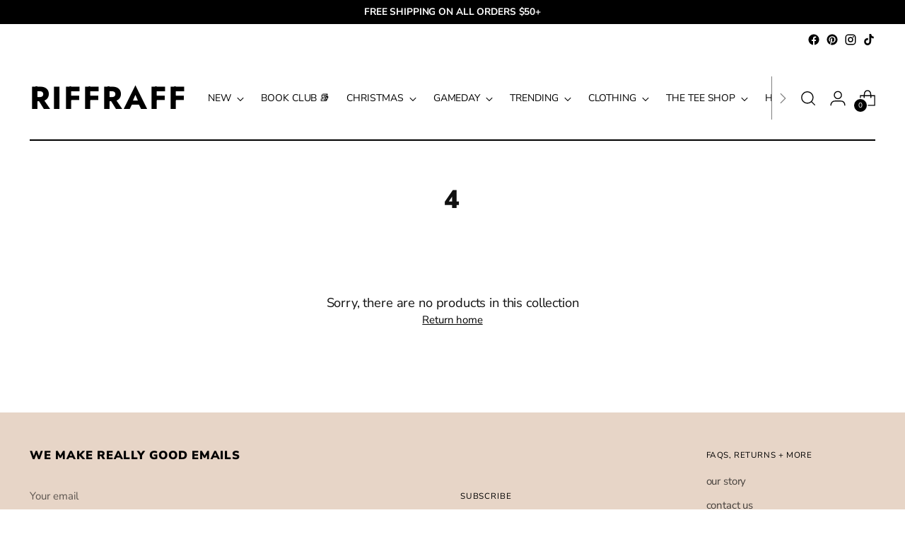

--- FILE ---
content_type: text/css
request_url: https://shopriffraff.com/cdn/shop/t/83/assets/theme-deferred.css?v=153215002961831666191699542133
body_size: 2082
content:
/** Shopify CDN: Minification failed

Line 811:49 Expected ")" to end URL token
Line 812:0 Expected "}" to go with "{"

**/
/*! PhotoSwipe main CSS by Dmytro Semenov | photoswipe.com */

.pswp{
  --pswp-bg:#000;
  --pswp-placeholder-bg:#222;
  

  --pswp-root-z-index:100000;
  
  --pswp-preloader-color:rgba(79, 79, 79, 0.4);
  --pswp-preloader-color-secondary:rgba(255, 255, 255, 0.9);
  
  --pswp-icon-color:#fff;
  --pswp-icon-color-secondary:#4f4f4f;
  --pswp-icon-stroke-color:#4f4f4f;
  --pswp-icon-stroke-width:2px;

  --pswp-error-text-color:var(--pswp-icon-color);
}

.pswp{
	position:fixed;
	z-index:var(--pswp-root-z-index);
	display:none;
	touch-action:none;
	outline:0;
	opacity:0.003;
	contain:layout style size;
	-webkit-tap-highlight-color:rgba(0, 0, 0, 0);
}

.pswp:focus{
  outline:0;
}

.pswp *{
  box-sizing:border-box;
}

.pswp img{
  max-width:none;
}

.pswp--open{
	display:block;
}

.pswp,
.pswp__bg{
	transform:translateZ(0);
	will-change:opacity;
}

.pswp__bg{
  opacity:0.005;
	background:var(--pswp-bg);
}

.pswp,
.pswp__scroll-wrap{
	overflow:hidden;
}

.pswp,
.pswp__scroll-wrap,
.pswp__bg,
.pswp__container,
.pswp__item,
.pswp__content,
.pswp__img,
.pswp__zoom-wrap{
	position:absolute;
	top:0;
	left:0;
	width:100%;
	height:100%;
}

.pswp{
	position:fixed;
}

.pswp__img,
.pswp__zoom-wrap{
	width:auto;
	height:auto;
}

.pswp--click-to-zoom.pswp--zoom-allowed .pswp__img{
	cursor:zoom-in;
}

.pswp--click-to-zoom.pswp--zoomed-in .pswp__img{
	cursor:move;
	cursor:-webkit-grab;
	cursor:grab;
}

.pswp--click-to-zoom.pswp--zoomed-in .pswp__img:active{
  cursor:-webkit-grabbing;
  cursor:grabbing;
}

.pswp--no-mouse-drag.pswp--zoomed-in .pswp__img,
.pswp--no-mouse-drag.pswp--zoomed-in .pswp__img:active,
.pswp__img{
	cursor:zoom-out;
}

.pswp__container,
.pswp__img,
.pswp__button,
.pswp__counter{
	-webkit-user-select:none;
	-moz-user-select:none;
	-ms-user-select:none;
	user-select:none;
}

.pswp__item{
	z-index:1;
	overflow:hidden;
}

.pswp__hidden{
	display:none !important;
}

.pswp__content{
  pointer-events:none;
}

.pswp__content > *{
  pointer-events:auto;
}

.pswp__error-msg-container{
  display:grid;
}

.pswp__error-msg{
	margin:auto;
	font-size:1em;
	line-height:1;
	color:var(--pswp-error-text-color);
}

.pswp .pswp__hide-on-close{
	opacity:0.005;
	will-change:opacity;
	transition:opacity var(--pswp-transition-duration) cubic-bezier(0.4, 0, 0.22, 1);
	z-index:10;
	pointer-events:none;
}

.pswp--ui-visible .pswp__hide-on-close{
	opacity:1;
	pointer-events:auto;
}

.pswp__button{
	position:relative;
	display:block;
	width:50px;
	height:60px;
	padding:0;
	margin:0;
	overflow:hidden;
	cursor:pointer;
	background:none;
	border:0;
	box-shadow:none;
	opacity:0.85;
	-webkit-appearance:none;
	-webkit-touch-callout:none;
}

.pswp__button:hover,
.pswp__button:active,
.pswp__button:focus{
  transition:none;
  padding:0;
  background:none;
  border:0;
  box-shadow:none;
  opacity:1;
}

.pswp__button:disabled{
  opacity:0.3;
  cursor:auto;
}

.pswp__icn{
  fill:var(--pswp-icon-color);
  color:var(--pswp-icon-color-secondary);
}

.pswp__icn{
  position:absolute;
  top:14px;
  left:9px;
  width:32px;
  height:32px;
  overflow:hidden;
  pointer-events:none;
}

.pswp__icn-shadow{
  stroke:var(--pswp-icon-stroke-color);
  stroke-width:var(--pswp-icon-stroke-width);
  fill:none;
}

.pswp__icn:focus{
	outline:0;
}

div.pswp__img--placeholder,
.pswp__img--with-bg{
	background:var(--pswp-placeholder-bg);
}

.pswp__top-bar{
	position:absolute;
	left:0;
	top:0;
	width:100%;
	height:60px;
	display:flex;
  flex-direction:row;
  justify-content:flex-end;
	z-index:10;
	pointer-events:none !important;
}

.pswp__top-bar > *{
  pointer-events:auto;
  will-change:opacity;
}

.pswp__button--close{
  margin-right:6px;
}

.pswp__button--arrow{
  position:absolute;
  top:0;
  width:75px;
  height:100px;
  top:50%;
  margin-top:-50px;
}

.pswp__button--arrow:disabled{
  display:none;
  cursor:default;
}

.pswp__button--arrow .pswp__icn{
  top:50%;
  margin-top:-30px;
  width:60px;
  height:60px;
  background:none;
  border-radius:0;
}

.pswp--one-slide .pswp__button--arrow{
  display:none;
}

.pswp--touch .pswp__button--arrow{
  visibility:hidden;
}

.pswp--has_mouse .pswp__button--arrow{
  visibility:visible;
}

.pswp__button--arrow--prev{
  right:auto;
  left:0px;
}

.pswp__button--arrow--next{
  right:0px;
}

.pswp__button--arrow--next .pswp__icn{
  left:auto;
  right:14px;
  transform:scale(-1, 1);
}

.pswp__button--zoom{
  display:none;
}

.pswp--zoom-allowed .pswp__button--zoom{
  display:block;
}

.pswp--zoomed-in .pswp__zoom-icn-bar-v{
  display:none;
}

.pswp__preloader{
  position:relative;
  overflow:hidden;
  width:50px;
  height:60px;
  margin-right:auto;
}

.pswp__preloader .pswp__icn{
  opacity:0;
  transition:opacity 0.2s linear;
  -webkit-animation:pswp-clockwise 600ms linear infinite;
          animation:pswp-clockwise 600ms linear infinite;
}

.pswp__preloader--active .pswp__icn{
  opacity:0.85;
}

@-webkit-keyframes pswp-clockwise{
  0%{ transform:rotate(0deg); }
  100%{ transform:rotate(360deg); }
}

@keyframes pswp-clockwise{
  0%{ transform:rotate(0deg); }
  100%{ transform:rotate(360deg); }
}

.pswp__counter{
  height:30px;
  margin:15px 0 0 20px;
  font-size:14px;
  line-height:30px;
  color:var(--pswp-icon-color);
  text-shadow:1px 1px 3px var(--pswp-icon-color-secondary);
  opacity:0.85;
}

.pswp--one-slide .pswp__counter{
  display:none;
}

.pswp.pswp--product-lightbox{
  --pswp-bg:var(--color-background);
  --pswp-icon-color:var(--color-text);
  --pswp-icon-color-secondary:var(--color-background)
}

.pswp.pswp--product-lightbox.pswp--zoomed-in .cross-up{
      display:none;
    }

.pswp.pswp--product-lightbox.pswp--ui-visible .pswp__button--arrow{
      opacity:1;
    }

.pswp.pswp--product-lightbox.pswp--is-single-image .pswp__button--arrow{
      display:none;
    }

.pswp.pswp--product-lightbox.pswp--is-single-image .pswp__counter{
      visibility:hidden;
    }

.pswp.pswp--product-lightbox .pswp__counter{
    display:flex;
    align-items:center;
    margin-top:var(--spacing-4);
    margin-left:var(--spacing-4);
    padding:var(--spacing-unit) var(--spacing-3);
    background-color:var(--color-background);
    color:var(--color-text);
    opacity:1;
    white-space:nowrap;
    box-shadow:var(--box-shadow-double);
    font-family:var(--font-body);
    font-weight:var(--font-body-weight);
    font-style:var(--font-body-style);
    line-height:var(--line-height-body);
    letter-spacing:var(--font-body-base-letter-spacing);

    font-size:var(--font-size-body-50);
    border-radius:30px;
    text-shadow:none
  }

@media (min-width: 720px){

  .pswp.pswp--product-lightbox .pswp__counter{
      margin-top:var(--spacing-6);
      margin-left:var(--spacing-6)
  }
    }

.pswp.pswp--product-lightbox .pswp__button--zoom,
  .pswp.pswp--product-lightbox .pswp__button--close,
  .pswp.pswp--product-lightbox .pswp__button--arrow--prev,
  .pswp.pswp--product-lightbox .pswp__button--arrow--next{
    display:flex;
    justify-content:center;
    align-items:center;
    opacity:1;
    background-color:var(--color-background);
    color:var(--color-text);
    box-shadow:var(--box-shadow-double);
    border-radius:50%
  }

.pswp.pswp--product-lightbox .pswp__button--zoom:hover,
    .pswp.pswp--product-lightbox .pswp__button--zoom:focus,
    .pswp.pswp--product-lightbox .pswp__button--close:hover,
    .pswp.pswp--product-lightbox .pswp__button--close:focus,
    .pswp.pswp--product-lightbox .pswp__button--arrow--prev:hover,
    .pswp.pswp--product-lightbox .pswp__button--arrow--prev:focus,
    .pswp.pswp--product-lightbox .pswp__button--arrow--next:hover,
    .pswp.pswp--product-lightbox .pswp__button--arrow--next:focus{
      transform:scale(1.1);
    }

.pswp.pswp--product-lightbox .pswp__button--arrow{
    width:34px;
    height:34px;
    margin-top:-17px;
    opacity:0;
    transition:opacity 0.2s ease, transform 0.2s ease
  }

@media (min-width: 720px){

  .pswp.pswp--product-lightbox .pswp__button--arrow{
      width:40px;
      height:40px;
      margin-top:-20px
  }
    }

.pswp.pswp--product-lightbox .pswp__button--arrow .icon{
      width:16px;
      height:16px
    }

@media (min-width: 720px){

    .pswp.pswp--product-lightbox .pswp__button--arrow .icon{
        width:18px;
        height:18px
    }
      }

.pswp.pswp--product-lightbox .pswp__button--arrow--prev{
    left:var(--spacing-4)
  }

@media (min-width: 720px){

  .pswp.pswp--product-lightbox .pswp__button--arrow--prev{
      left:var(--spacing-5)
  }
    }

.pswp.pswp--product-lightbox .pswp__button--arrow--prev .icon{
      margin-right:1px;
      transform:rotate(90deg);
    }

.pswp.pswp--product-lightbox .pswp__button--arrow--next{
    right:var(--spacing-4)
  }

@media (min-width: 720px){

  .pswp.pswp--product-lightbox .pswp__button--arrow--next{
      right:var(--spacing-5)
  }
    }

.pswp.pswp--product-lightbox .pswp__button--arrow--next .icon{
      margin-left:1px;
      transform:rotate(-90deg);
    }

.pswp.pswp--product-lightbox .pswp__button--close{
    width:43px;
    height:43px;
    margin-top:var(--spacing-4);
    margin-right:var(--spacing-4);
  }

.pswp.pswp--product-lightbox .pswp__button--close .icon{
      width:16px;
      height:16px;
    }

.pswp.pswp--product-lightbox .pswp__button--zoom{
    width:34px;
    height:34px;
    margin-top:22px;
    margin-right:11px;
  }

.pswp.pswp--product-lightbox .pswp__button--zoom .icon{
      width:16px;
      height:16px;
    }

.pswp--video-lightbox{
  --pswp-bg:var(--color-overlay);
  --pswp-icon-color:var(--color-text);
}

.pswp--video-lightbox .pswp__button--close{
    display:flex;
    justify-content:center;
    align-items:center;
    opacity:1;
    background-color:var(--color-background);
    color:var(--color-text);
    box-shadow:var(--box-shadow-double);
    border-radius:50%;
    transition:transform 0.2s ease;
    width:43px;
    height:43px;
    margin-top:var(--spacing-4);
    margin-right:var(--spacing-4);
  }

.pswp--video-lightbox .pswp__button--close .icon{
      width:16px;
      height:16px;
    }

.pswp--video-lightbox .pswp__button--close:hover,
    .pswp--video-lightbox .pswp__button--close:focus{
      transform:scale(1.1);
    }

.noUi-target,
.noUi-target *{
  -webkit-touch-callout:none;
  -webkit-tap-highlight-color:rgba(0, 0, 0, 0);
  -webkit-user-select:none;
  touch-action:none;
  -ms-user-select:none;
  -moz-user-select:none;
  user-select:none;
  box-sizing:border-box;
}

.noUi-target{
  position:relative;
}

.noUi-base,
.noUi-connects{
  width:100%;
  height:100%;
  position:relative;
  z-index:1;
}

.noUi-connects{
  overflow:hidden;
  z-index:0;
}

.noUi-connect,
.noUi-origin{
  will-change:transform;
  position:absolute;
  z-index:1;
  top:0;
  right:0;
  -ms-transform-origin:0 0;
  -webkit-transform-origin:0 0;
  -webkit-transform-style:preserve-3d;
  transform-origin:0 0;
  transform-style:flat;
}

.noUi-connect{
  height:100%;
  width:100%;
}

.noUi-origin{
  height:10%;
  width:100%;
}

.noUi-txt-dir-rtl.noUi-horizontal .noUi-origin{
  left:0;
  right:auto;
}

.noUi-vertical .noUi-origin{
  width:0;
}

.noUi-horizontal .noUi-origin{
  height:0;
}

.noUi-handle{
  -webkit-backface-visibility:hidden;
  backface-visibility:hidden;
  position:absolute;
  cursor:-webkit-grab;
  cursor:grab;
}

.noUi-touch-area{
  height:100%;
  width:100%;
}

.noUi-state-tap .noUi-connect,
.noUi-state-tap .noUi-origin{
  transition:transform 0.3s;
}

.noUi-state-drag *{
  cursor:inherit !important;
}

.noUi-horizontal{
  height:var(--spacing-1);
}

.noUi-horizontal .noUi-handle{
  width:var(--spacing-5);
  height:var(--spacing-5);
  border-radius:100%;
  right:0;
  right:calc(var(--spacing-5) / -2);
  top:calc(var(--spacing-2) * -1);
}

.noUi-txt-dir-rtl.noUi-horizontal .noUi-handle{
  left:-17px;
  right:auto;
}

.noUi-target{
  width:calc(100% - (var(--spacing-5)));
  margin:0 auto
}

.noUi-target::before{
    content:"";
    position:absolute;
    top:0;
    left:calc(var(--spacing-5) / -2);
    width:calc(100% + (var(--spacing-5)));
    height:100%;
    background:var(--color-text-alpha);
  }

.noUi-connects{
}

.noUi-connect{
  background:var(--color-text);
}

.noUi-draggable{
  cursor:ew-resize;
}

.noUi-vertical .noUi-draggable{
  cursor:ns-resize;
}

.noUi-handle{
  border:1px solid var(--color-text);
  border-radius:3px;
  background:var(--color-background);
  cursor:-webkit-grab;
  cursor:grab
}

.noUi-handle.noUi-active{
    cursor:-webkit-grabbing;
    cursor:grabbing;
  }

[disabled] .noUi-connect{
  background:#b8b8b8;
}

[disabled].noUi-target,
[disabled].noUi-handle,
[disabled] .noUi-handle{
  cursor:not-allowed;
}

.noUi-pips,
.noUi-pips *{
  box-sizing:border-box;
}

.noUi-pips{
  position:absolute;
  color:#999;
}

.noUi-value{
  position:absolute;
  white-space:nowrap;
  text-align:center;
}

.noUi-value-sub{
  color:#ccc;
  font-size:10px;
}

.noUi-marker{
  position:absolute;
  background:#ccc;
}

.noUi-marker-sub{
  background:#aaa;
}

.noUi-marker-large{
  background:#aaa;
}

.noUi-pips-horizontal{
  padding:10px 0;
  height:80px;
  top:100%;
  left:0;
  width:100%;
}

.noUi-value-horizontal{
  transform:translate(-50%, 50%);
}

.noUi-rtl .noUi-value-horizontal{
  transform:translate(50%, 50%);
}

.noUi-marker-horizontal.noUi-marker{
  margin-left:-1px;
  width:2px;
  height:5px;
}

.noUi-marker-horizontal.noUi-marker-sub{
  height:10px;
}

.noUi-marker-horizontal.noUi-marker-large{
  height:15px;
}

.noUi-tooltip{
  display:block;
  position:absolute;
  border:1px solid #d9d9d9;
  border-radius:3px;
  background:#fff;
  color:#000;
  padding:5px;
  text-align:center;
  white-space:nowrap;
}

.noUi-horizontal .noUi-tooltip{
  transform:translate(-50%, 0);
  left:50%;
  bottom:120%;
}

.noUi-vertical .noUi-tooltip{
  transform:translate(0, -50%);
  top:50%;
  right:120%;
}

.noUi-horizontal .noUi-origin > .noUi-tooltip{
  transform:translate(50%, 0);
  left:auto;
  bottom:10px;
}

.noUi-vertical .noUi-origin > .noUi-tooltip{
  transform:translate(0, -18px);
  top:auto;
  right:28px;
}

@font-face {
font-family: "Red Hat Display Black";src: url({{ "RedHatDisplay-Black" | asset_url }}) format("TrueType");


--- FILE ---
content_type: text/css
request_url: https://cdn.shopify.com/extensions/019aa0b6-a2ea-7e43-b8fa-71757e83bc53/frontend-508/assets/globo.theme.stiletto.css
body_size: -498
content:
.spf-has-filter.spf-layout-theme #gf-products{display:grid;margin:0}.spf-has-filter.spf-layout-theme #gf-products img.lazyloaded{height:100%;object-fit:contain}.gf-range-slider.noUi-target:before{display:none}#gf-tree .noUi-pips-horizontal{width:auto}#gf-tree .gf-range-slider{margin-bottom:40px}#gf_pagination_wrap .pagination{flex-direction:revert}.spf-has-filter.spf-layout-theme #page-transition-overlay.active{opacity:0;visibility:hidden}